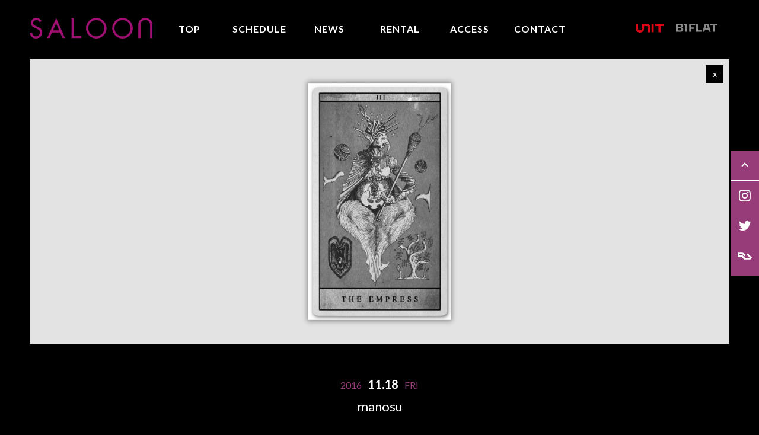

--- FILE ---
content_type: text/html; charset=UTF-8
request_url: http://saloon-tokyo.com/schedule/manosu/
body_size: 37200
content:
    
<!doctype html>
<html>
<head>
<!-- Google Tag Manager -->
<script>(function(w,d,s,l,i){w[l]=w[l]||[];w[l].push({'gtm.start':
new Date().getTime(),event:'gtm.js'});var f=d.getElementsByTagName(s)[0],
j=d.createElement(s),dl=l!='dataLayer'?'&l='+l:'';j.async=true;j.src=
'https://www.googletagmanager.com/gtm.js?id='+i+dl;f.parentNode.insertBefore(j,f);
})(window,document,'script','dataLayer','GTM-W8792H9');</script>
<!-- End Google Tag Manager -->
<meta charset="UTF-8">


<link href="https://fonts.googleapis.com/css?family=Lato:100,300,400,700,900" rel="stylesheet">
<meta name="viewport" content="width=device-width,initial-scale=1">
<link rel="stylesheet" href="http://saloon-tokyo.com/wp/wp-content/themes/saloon/style.css?0001" media="screen">
<link rel="shortcut icon" href="http://saloon-tokyo.com/wp/wp-content/themes/saloon/images/favicon.ico"/>

		<!-- All in One SEO 4.5.9.2 - aioseo.com -->
		<title>manosu - SALOON</title>
		<meta name="robots" content="max-image-preview:large" />
		<link rel="canonical" href="http://saloon-tokyo.com/schedule/manosu/" />
		<meta name="generator" content="All in One SEO (AIOSEO) 4.5.9.2" />
		<meta property="og:locale" content="ja_JP" />
		<meta property="og:site_name" content="SALOON" />
		<meta property="og:type" content="article" />
		<meta property="og:title" content="manosu - SALOON" />
		<meta property="og:url" content="http://saloon-tokyo.com/schedule/manosu/" />
		<meta property="og:image" content="http://saloon-tokyo.com/wp/wp-content/uploads/2016/10/03Empress_monochrome_WEB.jpg" />
		<meta property="og:image:width" content="1575" />
		<meta property="og:image:height" content="2614" />
		<meta property="article:published_time" content="2016-10-08T16:15:34+00:00" />
		<meta property="article:modified_time" content="2016-10-08T16:18:30+00:00" />
		<meta name="twitter:card" content="summary" />
		<meta name="twitter:site" content="@saloon_tokyo" />
		<meta name="twitter:title" content="manosu - SALOON" />
		<meta name="twitter:creator" content="@saloon_tokyo" />
		<meta name="twitter:image" content="http://saloon-tokyo.com/wp/wp-content/uploads/2016/10/03Empress_monochrome_WEB.jpg" />
		<script type="application/ld+json" class="aioseo-schema">
			{"@context":"https:\/\/schema.org","@graph":[{"@type":"BreadcrumbList","@id":"http:\/\/saloon-tokyo.com\/schedule\/manosu\/#breadcrumblist","itemListElement":[{"@type":"ListItem","@id":"http:\/\/saloon-tokyo.com\/#listItem","position":1,"name":"\u5bb6"}]},{"@type":"Organization","@id":"http:\/\/saloon-tokyo.com\/#organization","name":"SALOON","url":"http:\/\/saloon-tokyo.com\/","sameAs":["https:\/\/twitter.com\/saloon_tokyo"]},{"@type":"Person","@id":"http:\/\/saloon-tokyo.com\/author\/admin_saloon\/#author","url":"http:\/\/saloon-tokyo.com\/author\/admin_saloon\/","name":"admin_saloon","image":{"@type":"ImageObject","@id":"http:\/\/saloon-tokyo.com\/schedule\/manosu\/#authorImage","url":"http:\/\/0.gravatar.com\/avatar\/91baaafe6c3623e39c790c4f7fbb3fa4?s=96&d=mm&r=g","width":96,"height":96,"caption":"admin_saloon"}},{"@type":"WebPage","@id":"http:\/\/saloon-tokyo.com\/schedule\/manosu\/#webpage","url":"http:\/\/saloon-tokyo.com\/schedule\/manosu\/","name":"manosu - SALOON","inLanguage":"ja","isPartOf":{"@id":"http:\/\/saloon-tokyo.com\/#website"},"breadcrumb":{"@id":"http:\/\/saloon-tokyo.com\/schedule\/manosu\/#breadcrumblist"},"author":{"@id":"http:\/\/saloon-tokyo.com\/author\/admin_saloon\/#author"},"creator":{"@id":"http:\/\/saloon-tokyo.com\/author\/admin_saloon\/#author"},"image":{"@type":"ImageObject","url":"http:\/\/saloon-tokyo.com\/wp\/wp-content\/uploads\/2016\/10\/03Empress_monochrome_WEB.jpg","@id":"http:\/\/saloon-tokyo.com\/schedule\/manosu\/#mainImage","width":1575,"height":2614},"primaryImageOfPage":{"@id":"http:\/\/saloon-tokyo.com\/schedule\/manosu\/#mainImage"},"datePublished":"2016-10-09T01:15:34+09:00","dateModified":"2016-10-09T01:18:30+09:00"},{"@type":"WebSite","@id":"http:\/\/saloon-tokyo.com\/#website","url":"http:\/\/saloon-tokyo.com\/","name":"SALOON","inLanguage":"ja","publisher":{"@id":"http:\/\/saloon-tokyo.com\/#organization"}}]}
		</script>
		<!-- All in One SEO -->

<link rel="alternate" type="application/rss+xml" title="SALOON &raquo; manosu のコメントのフィード" href="http://saloon-tokyo.com/schedule/manosu/feed/" />
<link rel='stylesheet' id='tribe-accessibility-css-css' href='http://saloon-tokyo.com/wp/wp-content/plugins/the-events-calendar/common/src/resources/css/accessibility.min.css?ver=4.12.6' type='text/css' media='all' />
<link rel='stylesheet' id='tribe-events-full-calendar-style-css' href='http://saloon-tokyo.com/wp/wp-content/plugins/the-events-calendar/src/resources/css/tribe-events-full.min.css?ver=5.1.5' type='text/css' media='all' />
<link rel='stylesheet' id='tribe-events-custom-jquery-styles-css' href='http://saloon-tokyo.com/wp/wp-content/plugins/the-events-calendar/vendor/jquery/smoothness/jquery-ui-1.8.23.custom.css?ver=5.1.5' type='text/css' media='all' />
<link rel='stylesheet' id='tribe-events-bootstrap-datepicker-css-css' href='http://saloon-tokyo.com/wp/wp-content/plugins/the-events-calendar/vendor/bootstrap-datepicker/css/bootstrap-datepicker.standalone.min.css?ver=5.1.5' type='text/css' media='all' />
<link rel='stylesheet' id='tribe-events-calendar-style-css' href='http://saloon-tokyo.com/wp/wp-content/plugins/the-events-calendar/src/resources/css/tribe-events-full.min.css?ver=5.1.5' type='text/css' media='all' />
<link rel='stylesheet' id='tribe-events-calendar-full-mobile-style-css' href='http://saloon-tokyo.com/wp/wp-content/plugins/the-events-calendar/src/resources/css/tribe-events-full-mobile.min.css?ver=5.1.5' type='text/css' media='only screen and (max-width: 768px)' />
<link rel='stylesheet' id='tribe-common-skeleton-style-css' href='http://saloon-tokyo.com/wp/wp-content/plugins/the-events-calendar/common/src/resources/css/common-skeleton.min.css?ver=4.12.6' type='text/css' media='all' />
<link rel='stylesheet' id='tribe-tooltip-css' href='http://saloon-tokyo.com/wp/wp-content/plugins/the-events-calendar/common/src/resources/css/tooltip.min.css?ver=4.12.6' type='text/css' media='all' />
<link rel='stylesheet' id='wp-block-library-css' href='http://saloon-tokyo.com/wp/wp-includes/css/dist/block-library/style.min.css?ver=6.5.7' type='text/css' media='all' />
<style id='classic-theme-styles-inline-css' type='text/css'>
/*! This file is auto-generated */
.wp-block-button__link{color:#fff;background-color:#32373c;border-radius:9999px;box-shadow:none;text-decoration:none;padding:calc(.667em + 2px) calc(1.333em + 2px);font-size:1.125em}.wp-block-file__button{background:#32373c;color:#fff;text-decoration:none}
</style>
<style id='global-styles-inline-css' type='text/css'>
body{--wp--preset--color--black: #000000;--wp--preset--color--cyan-bluish-gray: #abb8c3;--wp--preset--color--white: #ffffff;--wp--preset--color--pale-pink: #f78da7;--wp--preset--color--vivid-red: #cf2e2e;--wp--preset--color--luminous-vivid-orange: #ff6900;--wp--preset--color--luminous-vivid-amber: #fcb900;--wp--preset--color--light-green-cyan: #7bdcb5;--wp--preset--color--vivid-green-cyan: #00d084;--wp--preset--color--pale-cyan-blue: #8ed1fc;--wp--preset--color--vivid-cyan-blue: #0693e3;--wp--preset--color--vivid-purple: #9b51e0;--wp--preset--gradient--vivid-cyan-blue-to-vivid-purple: linear-gradient(135deg,rgba(6,147,227,1) 0%,rgb(155,81,224) 100%);--wp--preset--gradient--light-green-cyan-to-vivid-green-cyan: linear-gradient(135deg,rgb(122,220,180) 0%,rgb(0,208,130) 100%);--wp--preset--gradient--luminous-vivid-amber-to-luminous-vivid-orange: linear-gradient(135deg,rgba(252,185,0,1) 0%,rgba(255,105,0,1) 100%);--wp--preset--gradient--luminous-vivid-orange-to-vivid-red: linear-gradient(135deg,rgba(255,105,0,1) 0%,rgb(207,46,46) 100%);--wp--preset--gradient--very-light-gray-to-cyan-bluish-gray: linear-gradient(135deg,rgb(238,238,238) 0%,rgb(169,184,195) 100%);--wp--preset--gradient--cool-to-warm-spectrum: linear-gradient(135deg,rgb(74,234,220) 0%,rgb(151,120,209) 20%,rgb(207,42,186) 40%,rgb(238,44,130) 60%,rgb(251,105,98) 80%,rgb(254,248,76) 100%);--wp--preset--gradient--blush-light-purple: linear-gradient(135deg,rgb(255,206,236) 0%,rgb(152,150,240) 100%);--wp--preset--gradient--blush-bordeaux: linear-gradient(135deg,rgb(254,205,165) 0%,rgb(254,45,45) 50%,rgb(107,0,62) 100%);--wp--preset--gradient--luminous-dusk: linear-gradient(135deg,rgb(255,203,112) 0%,rgb(199,81,192) 50%,rgb(65,88,208) 100%);--wp--preset--gradient--pale-ocean: linear-gradient(135deg,rgb(255,245,203) 0%,rgb(182,227,212) 50%,rgb(51,167,181) 100%);--wp--preset--gradient--electric-grass: linear-gradient(135deg,rgb(202,248,128) 0%,rgb(113,206,126) 100%);--wp--preset--gradient--midnight: linear-gradient(135deg,rgb(2,3,129) 0%,rgb(40,116,252) 100%);--wp--preset--font-size--small: 13px;--wp--preset--font-size--medium: 20px;--wp--preset--font-size--large: 36px;--wp--preset--font-size--x-large: 42px;--wp--preset--spacing--20: 0.44rem;--wp--preset--spacing--30: 0.67rem;--wp--preset--spacing--40: 1rem;--wp--preset--spacing--50: 1.5rem;--wp--preset--spacing--60: 2.25rem;--wp--preset--spacing--70: 3.38rem;--wp--preset--spacing--80: 5.06rem;--wp--preset--shadow--natural: 6px 6px 9px rgba(0, 0, 0, 0.2);--wp--preset--shadow--deep: 12px 12px 50px rgba(0, 0, 0, 0.4);--wp--preset--shadow--sharp: 6px 6px 0px rgba(0, 0, 0, 0.2);--wp--preset--shadow--outlined: 6px 6px 0px -3px rgba(255, 255, 255, 1), 6px 6px rgba(0, 0, 0, 1);--wp--preset--shadow--crisp: 6px 6px 0px rgba(0, 0, 0, 1);}:where(.is-layout-flex){gap: 0.5em;}:where(.is-layout-grid){gap: 0.5em;}body .is-layout-flex{display: flex;}body .is-layout-flex{flex-wrap: wrap;align-items: center;}body .is-layout-flex > *{margin: 0;}body .is-layout-grid{display: grid;}body .is-layout-grid > *{margin: 0;}:where(.wp-block-columns.is-layout-flex){gap: 2em;}:where(.wp-block-columns.is-layout-grid){gap: 2em;}:where(.wp-block-post-template.is-layout-flex){gap: 1.25em;}:where(.wp-block-post-template.is-layout-grid){gap: 1.25em;}.has-black-color{color: var(--wp--preset--color--black) !important;}.has-cyan-bluish-gray-color{color: var(--wp--preset--color--cyan-bluish-gray) !important;}.has-white-color{color: var(--wp--preset--color--white) !important;}.has-pale-pink-color{color: var(--wp--preset--color--pale-pink) !important;}.has-vivid-red-color{color: var(--wp--preset--color--vivid-red) !important;}.has-luminous-vivid-orange-color{color: var(--wp--preset--color--luminous-vivid-orange) !important;}.has-luminous-vivid-amber-color{color: var(--wp--preset--color--luminous-vivid-amber) !important;}.has-light-green-cyan-color{color: var(--wp--preset--color--light-green-cyan) !important;}.has-vivid-green-cyan-color{color: var(--wp--preset--color--vivid-green-cyan) !important;}.has-pale-cyan-blue-color{color: var(--wp--preset--color--pale-cyan-blue) !important;}.has-vivid-cyan-blue-color{color: var(--wp--preset--color--vivid-cyan-blue) !important;}.has-vivid-purple-color{color: var(--wp--preset--color--vivid-purple) !important;}.has-black-background-color{background-color: var(--wp--preset--color--black) !important;}.has-cyan-bluish-gray-background-color{background-color: var(--wp--preset--color--cyan-bluish-gray) !important;}.has-white-background-color{background-color: var(--wp--preset--color--white) !important;}.has-pale-pink-background-color{background-color: var(--wp--preset--color--pale-pink) !important;}.has-vivid-red-background-color{background-color: var(--wp--preset--color--vivid-red) !important;}.has-luminous-vivid-orange-background-color{background-color: var(--wp--preset--color--luminous-vivid-orange) !important;}.has-luminous-vivid-amber-background-color{background-color: var(--wp--preset--color--luminous-vivid-amber) !important;}.has-light-green-cyan-background-color{background-color: var(--wp--preset--color--light-green-cyan) !important;}.has-vivid-green-cyan-background-color{background-color: var(--wp--preset--color--vivid-green-cyan) !important;}.has-pale-cyan-blue-background-color{background-color: var(--wp--preset--color--pale-cyan-blue) !important;}.has-vivid-cyan-blue-background-color{background-color: var(--wp--preset--color--vivid-cyan-blue) !important;}.has-vivid-purple-background-color{background-color: var(--wp--preset--color--vivid-purple) !important;}.has-black-border-color{border-color: var(--wp--preset--color--black) !important;}.has-cyan-bluish-gray-border-color{border-color: var(--wp--preset--color--cyan-bluish-gray) !important;}.has-white-border-color{border-color: var(--wp--preset--color--white) !important;}.has-pale-pink-border-color{border-color: var(--wp--preset--color--pale-pink) !important;}.has-vivid-red-border-color{border-color: var(--wp--preset--color--vivid-red) !important;}.has-luminous-vivid-orange-border-color{border-color: var(--wp--preset--color--luminous-vivid-orange) !important;}.has-luminous-vivid-amber-border-color{border-color: var(--wp--preset--color--luminous-vivid-amber) !important;}.has-light-green-cyan-border-color{border-color: var(--wp--preset--color--light-green-cyan) !important;}.has-vivid-green-cyan-border-color{border-color: var(--wp--preset--color--vivid-green-cyan) !important;}.has-pale-cyan-blue-border-color{border-color: var(--wp--preset--color--pale-cyan-blue) !important;}.has-vivid-cyan-blue-border-color{border-color: var(--wp--preset--color--vivid-cyan-blue) !important;}.has-vivid-purple-border-color{border-color: var(--wp--preset--color--vivid-purple) !important;}.has-vivid-cyan-blue-to-vivid-purple-gradient-background{background: var(--wp--preset--gradient--vivid-cyan-blue-to-vivid-purple) !important;}.has-light-green-cyan-to-vivid-green-cyan-gradient-background{background: var(--wp--preset--gradient--light-green-cyan-to-vivid-green-cyan) !important;}.has-luminous-vivid-amber-to-luminous-vivid-orange-gradient-background{background: var(--wp--preset--gradient--luminous-vivid-amber-to-luminous-vivid-orange) !important;}.has-luminous-vivid-orange-to-vivid-red-gradient-background{background: var(--wp--preset--gradient--luminous-vivid-orange-to-vivid-red) !important;}.has-very-light-gray-to-cyan-bluish-gray-gradient-background{background: var(--wp--preset--gradient--very-light-gray-to-cyan-bluish-gray) !important;}.has-cool-to-warm-spectrum-gradient-background{background: var(--wp--preset--gradient--cool-to-warm-spectrum) !important;}.has-blush-light-purple-gradient-background{background: var(--wp--preset--gradient--blush-light-purple) !important;}.has-blush-bordeaux-gradient-background{background: var(--wp--preset--gradient--blush-bordeaux) !important;}.has-luminous-dusk-gradient-background{background: var(--wp--preset--gradient--luminous-dusk) !important;}.has-pale-ocean-gradient-background{background: var(--wp--preset--gradient--pale-ocean) !important;}.has-electric-grass-gradient-background{background: var(--wp--preset--gradient--electric-grass) !important;}.has-midnight-gradient-background{background: var(--wp--preset--gradient--midnight) !important;}.has-small-font-size{font-size: var(--wp--preset--font-size--small) !important;}.has-medium-font-size{font-size: var(--wp--preset--font-size--medium) !important;}.has-large-font-size{font-size: var(--wp--preset--font-size--large) !important;}.has-x-large-font-size{font-size: var(--wp--preset--font-size--x-large) !important;}
.wp-block-navigation a:where(:not(.wp-element-button)){color: inherit;}
:where(.wp-block-post-template.is-layout-flex){gap: 1.25em;}:where(.wp-block-post-template.is-layout-grid){gap: 1.25em;}
:where(.wp-block-columns.is-layout-flex){gap: 2em;}:where(.wp-block-columns.is-layout-grid){gap: 2em;}
.wp-block-pullquote{font-size: 1.5em;line-height: 1.6;}
</style>
<link rel='stylesheet' id='arve-main-css' href='http://saloon-tokyo.com/wp/wp-content/plugins/advanced-responsive-video-embedder/build/main.css?ver=65e39613de04e27403b1' type='text/css' media='all' />
<link rel='stylesheet' id='contact-form-7-css' href='http://saloon-tokyo.com/wp/wp-content/plugins/contact-form-7/includes/css/styles.css?ver=5.6.4' type='text/css' media='all' />
<script type="text/javascript" src="http://saloon-tokyo.com/wp/wp-includes/js/jquery/jquery.min.js?ver=3.7.1" id="jquery-core-js"></script>
<script type="text/javascript" src="http://saloon-tokyo.com/wp/wp-includes/js/jquery/jquery-migrate.min.js?ver=3.4.1" id="jquery-migrate-js"></script>
<script type="text/javascript" src="http://saloon-tokyo.com/wp/wp-content/plugins/the-events-calendar/vendor/php-date-formatter/js/php-date-formatter.min.js?ver=5.1.5" id="tribe-events-php-date-formatter-js"></script>
<script type="text/javascript" src="http://saloon-tokyo.com/wp/wp-content/plugins/the-events-calendar/common/vendor/momentjs/moment.min.js?ver=4.12.6" id="tribe-moment-js"></script>
<script type="text/javascript" id="tribe-events-dynamic-js-extra">
/* <![CDATA[ */
var tribe_dynamic_help_text = {"date_with_year":"Y.m.j","date_no_year":"Y.m.j","datepicker_format":"Y-m-d","datepicker_format_index":"0","days":["\u65e5\u66dc\u65e5","\u6708\u66dc\u65e5","\u706b\u66dc\u65e5","\u6c34\u66dc\u65e5","\u6728\u66dc\u65e5","\u91d1\u66dc\u65e5","\u571f\u66dc\u65e5"],"daysShort":["\u65e5","\u6708","\u706b","\u6c34","\u6728","\u91d1","\u571f"],"months":["1\u6708","2\u6708","3\u6708","4\u6708","5\u6708","6\u6708","7\u6708","8\u6708","9\u6708","10\u6708","11\u6708","12\u6708"],"monthsShort":["Jan","Feb","Mar","Apr","5\u6708","Jun","Jul","Aug","Sep","Oct","Nov","Dec"],"msgs":"[\"\\u3053\\u306e\\u30a4\\u30d9\\u30f3\\u30c8\\u306f %%startdatewithyear%% \\u306e %%starttime%% \\u304b\\u3089 %%endtime%% \\u3067\\u3059\\u3002\",\"\\u3053\\u306e\\u30a4\\u30d9\\u30f3\\u30c8\\u306f %%startdatewithyear%% \\u306e %%starttime%% \\u3067\\u3059\\u3002\",\"\\u3053\\u306e\\u30a4\\u30d9\\u30f3\\u30c8\\u306f %%startdatewithyear%% \\u7d42\\u65e5\\u3067\\u3059\\u3002\",\"This event starts at %%starttime%% on %%startdatenoyear%% and ends at %%endtime%% on %%enddatewithyear%%\",\"\\u3053\\u306e\\u30a4\\u30d9\\u30f3\\u30c8\\u306f %%startdatenoyear%% %%starttime%%  \\u958b\\u59cb %%enddatewithyear%% \\u7d42\\u4e86\\u3067\\u3059\\u3002\",\"\\u3053\\u306e\\u30a4\\u30d9\\u30f3\\u30c8\\u306f %%startdatewithyear%% \\u304b\\u3089 %%enddatewithyear%% \\u307e\\u3067\\u306e\\u7d42\\u65e5\\u3067\\u3059\\u3002\"]"};
/* ]]> */
</script>
<script type="text/javascript" src="http://saloon-tokyo.com/wp/wp-content/plugins/the-events-calendar/src/resources/js/events-dynamic.min.js?ver=5.1.5" id="tribe-events-dynamic-js"></script>
<script type="text/javascript" src="http://saloon-tokyo.com/wp/wp-content/plugins/the-events-calendar/vendor/bootstrap-datepicker/js/bootstrap-datepicker.min.js?ver=5.1.5" id="tribe-events-bootstrap-datepicker-js"></script>
<script type="text/javascript" src="http://saloon-tokyo.com/wp/wp-content/plugins/the-events-calendar/vendor/jquery-resize/jquery.ba-resize.min.js?ver=5.1.5" id="tribe-events-jquery-resize-js"></script>
<script type="text/javascript" src="http://saloon-tokyo.com/wp/wp-content/plugins/the-events-calendar/vendor/jquery-placeholder/jquery.placeholder.min.js?ver=5.1.5" id="jquery-placeholder-js"></script>
<script type="text/javascript" id="tribe-events-calendar-script-js-extra">
/* <![CDATA[ */
var tribe_js_config = {"permalink_settings":"\/%category%\/%post_id%\/","events_post_type":"tribe_events","events_base":"http:\/\/saloon-tokyo.com\/schedule\/","update_urls":{"shortcode":{"list":true,"month":true,"day":true}},"debug":""};
/* ]]> */
</script>
<script type="text/javascript" src="http://saloon-tokyo.com/wp/wp-content/plugins/the-events-calendar/src/resources/js/tribe-events.min.js?ver=5.1.5" id="tribe-events-calendar-script-js"></script>
<script type="text/javascript" src="http://saloon-tokyo.com/wp/wp-content/plugins/the-events-calendar/src/resources/js/tribe-events-bar.min.js?ver=5.1.5" id="tribe-events-bar-js"></script>
<link rel="https://api.w.org/" href="http://saloon-tokyo.com/wp-json/" /><link rel="alternate" type="application/json+oembed" href="http://saloon-tokyo.com/wp-json/oembed/1.0/embed?url=http%3A%2F%2Fsaloon-tokyo.com%2Fschedule%2Fmanosu%2F" />
<link rel="alternate" type="text/xml+oembed" href="http://saloon-tokyo.com/wp-json/oembed/1.0/embed?url=http%3A%2F%2Fsaloon-tokyo.com%2Fschedule%2Fmanosu%2F&#038;format=xml" />
<meta name="tec-api-version" content="v1"><meta name="tec-api-origin" content="http://saloon-tokyo.com"><link rel="https://theeventscalendar.com/" href="http://saloon-tokyo.com/wp-json/tribe/events/v1/events/488" /><script type="application/ld+json">
[{"@context":"http://schema.org","@type":"Event","name":"manosu","description":"","image":"http://saloon-tokyo.com/wp/wp-content/uploads/2016/10/03Empress_monochrome_WEB.jpg","url":"http://saloon-tokyo.com/schedule/manosu/","startDate":"2016-11-18T00:00:00+09:00","endDate":"2016-11-18T23:59:59+09:00","performer":"Organization"}]
</script> 
</head>
<body>
<!-- Google Tag Manager (noscript) -->
<noscript><iframe src="https://www.googletagmanager.com/ns.html?id=GTM-W8792H9"
height="0" width="0" style="display:none;visibility:hidden"></iframe></noscript>
<!-- End Google Tag Manager (noscript) -->
<!-- <div class="c-modal">
    <div class="c-modal__inner">
        <div class="c-modal__box">
            <h3>2022/3/6  休業のお知らせ</h3>
            <p>東京都の「まん延防止等重点措置」の期間延長に伴い、<br>
            saloonは引き続き下記の期間を休業とさせていただきます。<br><br>
            
            【休業期間】<br><br>
            
            2022年3月7日（月）〜3月21日（月）<br><br>
            
            お客様にはご不便をおかけ致しますがご理解、ご協力のほど、宜しくお願いいたします。　</p>
            <div class="c-modal__close js-modal-close"></div>
        </div>    
    </div>
    <div class="c-modal__bg js-modal-close"></div>
</div> -->
<div class="sp_overlay" id="js_overlay"></div>
<div class="wapper">
<header>
        <h1><a class="scroll" href="http://saloon-tokyo.com"><img src="http://saloon-tokyo.com/wp/wp-content/themes/saloon/images/common/logo.png" alt="SALOON"></a></h1>
        <nav>
            <ul>
                <li><a class="scroll" href="http://saloon-tokyo.com">TOP</a></li>
                <li><a href="http://saloon-tokyo.com/schedule">SCHEDULE</a></li>
                <li><a href="http://saloon-tokyo.com/news">NEWS</a></li>
                <li><a href="http://saloon-tokyo.com/rental">RENTAL</a></li>
                <li><a class="scroll" href="http://saloon-tokyo.com#map">ACCESS</a></li>
                <li><a href="http://saloon-tokyo.com/contact">CONTACT</a></li>
            </ul>
        </nav>
           
        <ul class="sub">
            <li class="unice"><a href="https://b1flat.com/" target="_blank"><img src="http://saloon-tokyo.com/wp/wp-content/themes/saloon/images/common/logo-b1flat" alt="B1FLAT"></a></li>
            <li class="unit"><a href="http://www.unit-tokyo.com/" target="_blank"><img src="http://saloon-tokyo.com/wp/wp-content/themes/saloon/images/common/icn_unit.png" alt="代官山UNIT"></a></li>        
        </ul>
</header>    
<div class="inner">     
        
          <div id="tribe-events" class="tribe-no-js" data-live_ajax="0" data-datepicker_format="0" data-category="" data-featured=""><div class="tribe-events-before-html"></div><span class="tribe-events-ajax-loading"><img decoding="async" class="tribe-events-spinner-medium" src="http://saloon-tokyo.com/wp/wp-content/plugins/the-events-calendar/src/resources/images/tribe-loading.gif" alt="イベントを読み込み中" /></span>   

      <div class="event_detail">
            
          <div class="main_img_box">
              <img decoding="async" src="http://saloon-tokyo.com/wp/wp-content/uploads/2016/10/03Empress_monochrome_WEB-1200x1992.jpg" class="attachment-large size-large wp-post-image" alt="" srcset="http://saloon-tokyo.com/wp/wp-content/uploads/2016/10/03Empress_monochrome_WEB-1200x1992.jpg 1200w, http://saloon-tokyo.com/wp/wp-content/uploads/2016/10/03Empress_monochrome_WEB.jpg 1575w" sizes="(max-width: 1200px) 100vw, 1200px" />              <p class="back">
              <a href="http://saloon-tokyo.com/schedule/">x</a>
              </p>              
          </div>
                    
          <article>
              <div class="tit_box">
               <p class="day">2016<span>11.18</span>金</p>               
               
			                  
               
               <h2>manosu</h2>
              </div>
              
              <div class="open">
                  <p>
				      <span>OPEN</span>23:00                                            <span>DOOR</span>¥2,000                                                              </p>
              </div>
                     
          <ul class="sns">
              <li class="icon-line">
                  <a href="http://line.me/R/msg/text/?manosu%0Ahttp%3A%2F%2Fsaloon-tokyo.com%2Fschedule%2Fmanosu%2F" target="blank"></a>
              </li>   
              <li class="icon-facebook">
                  <a href="http://www.facebook.com/sharer.php?src=bm&u=http%3A%2F%2Fsaloon-tokyo.com%2Fschedule%2Fmanosu%2F&t=manosu" onclick="javascript:window.open(this.href, '', 'menubar=no,toolbar=no,resizable=yes,scrollbars=yes,height=400,width=600');return false;"></a>
              </li>
              <li class="icon-twitter">
                  <a href="http://twitter.com/share?text=manosu&url=http%3A%2F%2Fsaloon-tokyo.com%2Fschedule%2Fmanosu%2F&tw_p=tweetbutton&related="" onclick="javascript:window.open(this.href, '', 'menubar=no,toolbar=no,resizable=yes,scrollbars=yes,height=400,width=600');return false;"></a>
              </li>
          </ul>  
              
                            
			  <!--php if($post->post_content=="") : ?-->    
              <div class="text_box">                 
                                                      
              </div>             
              <!--?php endif; ?-->
              
              			  
              
                            <div class="detail_box">
                                    <div class="line_up">                      
                      <p class="tit">LINE UP</p>                      
                      <p><span class="Apple-style-span">Guest DJ: <br />
 Choko (Digitalblock)<br />
 Bun (Terraforming / Pandora)<br />
 </span></p>
<p><span class="Apple-style-span"><br />
 DJ: <br />
 iYAMA (Ballad)<span class="text_exposed_show"><br />
 MinAmi (Wing Makers / Infinity)<br />
 Shimano<br />
 </span></span></p>
<p><span class="Apple-style-span"><span class="text_exposed_show"><br />
 Flyer Artwork: <br />
 Teshima Showin</span></span></p>
        
                  </div>
                                                                    </div>
          </article>
          
          
          <!-- Navigation 
		<h3 class="tribe-events-visuallyhidden"> ナビゲーション</h3>
		<ul class="tribe-events-sub-nav">
			<li class="tribe-events-nav-previous"><a href="http://saloon-tokyo.com/schedule/bar-12/"><span>&laquo;</span> BAR</a></li>
			<li class="tribe-events-nav-next"><a href="http://saloon-tokyo.com/schedule/urban-nature-tokyo/">Urban Nature Tokyo <span>&raquo;</span></a></li>
		</ul>
		 .tribe-events-sub-nav -->
          
      </div><!-- event_detail -->
      
          <div class="tribe-events-after-html"></div></div><!-- #tribe-events -->
<!--
このカレンダーは、Events Calendar がバックアップしています。
http://m.tri.be/18wn
-->
    
       
      <div class="sponsor_box">
          <ul>
              <li><a href="http://www.shure.co.jp/" target="_blank"><img src="http://saloon-tokyo.com/wp/wp-content/themes/saloon/images/common/sponsor_shure.jpg"></a></li>
              <li><a href="http://www.ortofon.jp/" target="_blank"><img src="http://saloon-tokyo.com/wp/wp-content/themes/saloon/images/common/sponsor_ortofon.jpg"></a></li>
              <li><a href="http://www.neo-w.com/" target="_blank"><img src="http://saloon-tokyo.com/wp/wp-content/themes/saloon/images/common/sponsor_oyaide.jpg"></a></li>
          </ul>
      </div><!-- sponsor_box -->
  
  </div><!-- inner -->
  
  <div class="sns_box">
      <ul>
          <li class="arrow"><a class="scroll" href="#"></a></li>
          <!-- <li class="icon-facebook"><a href="https://www.facebook.com/saloontokyo" target="_blank"></a></li> -->
          <li class="icon icon-instagram"><a href="https://www.instagram.com/saloon_1500021" target="_blank"></a></li>
          <li class="icon icon-twitter"><a href="https://twitter.com/1500021_saloon" target="_blank"></a></li>
          <li class="icon icon-ra">
            <a href="https://ra.co/clubs/12340" target="_blank">
                <svg width="100%" height="100%" viewBox="0 0 83 40" aria-label="RA"><title>RA</title>                             
                    <path fill="none" d="M0 0h24v24H0z"></path>
                    <path d="M82.092 32.018c.556-.533.908-1.28.908-2.113 0-.802-.38-1.523-.9-2.051L58.665 4.3l-7.073 7.11 18.45 18.543h-26.14c-1.278-.038-2.29-.469-3.147-1.304l-11.73-11.788a6.828 6.828 0 00-4.689-1.888l-.017.001H10.004v-4.92h14.825c2.938.002 5.559 1.21 7.48 3.15l8.749 8.793 7.073-7.11-8.92-8.963C35.485 2.234 30.45 0 24.805 0H0v25.027h20.978v.002a4.919 4.919 0 013.486 1.48L35.95 38.053A6.74 6.74 0 0040.449 40h31.733a4.911 4.911 0 003.423-1.45l6.491-6.524-.004-.008"></path>
                </svg>
            </a>
        </li>          
      </ul>
  </div>
  
  <footer>
      <p class="logo"><img src="http://saloon-tokyo.com/wp/wp-content/themes/saloon/images/common/logo_white.png" alt="SALOON"></p>
      <p class="ad">Za-HouseBBLD,  B3F 1-34-17, Ebisu-Nishi, <br class="sp-elm">Shibuya-ku, Tokyo 150-0021 Japan<br>
      〒150-0021 東京都渋谷区恵比寿西1-34-17 Za-Houseビル B3F</p>
      <p class="tel">TEL: 03-5459-8633 / FAX:03-5459-8634 </p>
      <address>&copy; SALOON. ALL RIGHTS RESERVED.</address>
  </footer>
        
</div><!-- wapper -->
<div class="side-menu-btn" id="js_sideMenuBtn"></div>
<nav class="side-menu">
    <ul class="gm">
                
        <li><a class="scroll" href="http://saloon-tokyo.com">TOP</a></li>
        <li><a href="http://saloon-tokyo.com/schedule">SCHEDULE</a></li>
        <li><a href="http://saloon-tokyo.com/news">NEWS</a></li>
        <li><a href="http://saloon-tokyo.com/rental">RENTAL</a></li>
        <li><a class="scroll" href="http://saloon-tokyo.com#map">ACCESS</a></li>
        <li><a href="http://saloon-tokyo.com/contact">CONTACT</a></li>
                
    </ul>
    <ul class="sns">
        <!-- <li class="icon-facebook"><a href="https://www.facebook.com/saloontokyo" target="_blank"></a></li> -->
         <li class="icon-instagram"><a href="https://www.instagram.com/saloon_tokyo/" target="_blank"></a></li>        
        <li class="icon-twitter"><a href="https://twitter.com/1500021_saloon" target="_blank"></a></li>
         <li class="icon-ra">
            <a href="https://ra.co/clubs/12340" target="_blank">
                <svg width="100%" height="100%" viewBox="0 0 83 40" aria-label="RA"><title>RA</title>                             
                    <path fill="none" d="M0 0h24v24H0z"></path>
                    <path d="M82.092 32.018c.556-.533.908-1.28.908-2.113 0-.802-.38-1.523-.9-2.051L58.665 4.3l-7.073 7.11 18.45 18.543h-26.14c-1.278-.038-2.29-.469-3.147-1.304l-11.73-11.788a6.828 6.828 0 00-4.689-1.888l-.017.001H10.004v-4.92h14.825c2.938.002 5.559 1.21 7.48 3.15l8.749 8.793 7.073-7.11-8.92-8.963C35.485 2.234 30.45 0 24.805 0H0v25.027h20.978v.002a4.919 4.919 0 013.486 1.48L35.95 38.053A6.74 6.74 0 0040.449 40h31.733a4.911 4.911 0 003.423-1.45l6.491-6.524-.004-.008"></path>
                </svg>
            </a>
        </li>
       
    </ul>
    <ul class="club">        
        <li class="unit"><a href="http://www.unit-tokyo.com/" target="_blank"><img src="http://saloon-tokyo.com/wp/wp-content/themes/saloon/images/common/icn_unit.png" alt="代官山UNIT"></a></li>
        <li class="unice"><a href="https://b1flat.com/" target="_blank"><img src="http://saloon-tokyo.com/wp/wp-content/themes/saloon/images/common/logo-b1flat" alt="B1FLAT"></a></li>         
    </ul>    
</nav>

<script src="//ajax.googleapis.com/ajax/libs/jquery/2.1.4/jquery.min.js"></script>
<script src="http://saloon-tokyo.com/wp/wp-content/themes/saloon/js/plugin.js"></script> 
<!--script type="text/javascript" src="//maps.google.com/maps/api/js?key=AIzaSyB99RfdzSKaeTCm3CVakphGl5Nog_nzBI8"></script> 
<script src="http://www.google.com/jsapi/"></script-->
<script src="http://saloon-tokyo.com/wp/wp-content/themes/saloon/js/main.js"></script>
		<script>
		( function ( body ) {
			'use strict';
			body.className = body.className.replace( /\btribe-no-js\b/, 'tribe-js' );
		} )( document.body );
		</script>
		<script> /* <![CDATA[ */var tribe_l10n_datatables = {"aria":{"sort_ascending":": \u30a2\u30af\u30c6\u30a3\u30d6\u5316\u3057\u3066\u6607\u9806\u3067\u30ab\u30e9\u30e0\u3092\u4e26\u3079\u66ff\u3048","sort_descending":": \u30a2\u30af\u30c6\u30a3\u30d6\u5316\u3057\u3066\u964d\u9806\u3067\u30ab\u30e9\u30e0\u3092\u4e26\u3079\u66ff\u3048"},"length_menu":"_MENU_ \u30a8\u30f3\u30c8\u30ea\u30fc\u3092\u8868\u793a","empty_table":"\u30c6\u30fc\u30d6\u30eb\u306b\u306f\u5229\u7528\u3067\u304d\u308b\u30c7\u30fc\u30bf\u304c\u3042\u308a\u307e\u305b\u3093","info":"_TOTAL_ \u30a8\u30f3\u30c8\u30ea\u30fc\u306e\u3046\u3061 _START_ \u304b\u3089 _END_ \u3092\u8868\u793a\u3057\u3066\u3044\u307e\u3059","info_empty":"0 \u30a8\u30f3\u30c8\u30ea\u30fc\u306e\u3046\u3061 0 \u304b\u3089 0 \u3092\u8868\u793a\u3057\u3066\u3044\u307e\u3059","info_filtered":"(_MAX_ total \u30a8\u30f3\u30c8\u30ea\u30fc\u304b\u3089\u30d5\u30a3\u30eb\u30bf\u30ea\u30f3\u30b0)","zero_records":"\u4e00\u81f4\u3059\u308b\u30ec\u30b3\u30fc\u30c9\u304c\u898b\u3064\u304b\u308a\u307e\u305b\u3093\u3067\u3057\u305f","search":"\u691c\u7d22:","all_selected_text":"\u3053\u306e\u30da\u30fc\u30b8\u306e\u3059\u3079\u3066\u306e\u9805\u76ee\u304c\u9078\u629e\u3055\u308c\u307e\u3057\u305f\u3002 ","select_all_link":"\u3059\u3079\u3066\u306e\u30da\u30fc\u30b8\u3092\u9078\u629e","clear_selection":"\u9078\u629e\u3092\u30af\u30ea\u30a2\u3057\u3066\u304f\u3060\u3055\u3044\u3002","pagination":{"all":"\u3059\u3079\u3066","next":"\u6b21","previous":"\u524d"},"select":{"rows":{"0":"","_":": %d \u884c\u3092\u9078\u629e\u3057\u307e\u3057\u305f","1":": 1 \u884c\u3092\u9078\u629e\u3057\u307e\u3057\u305f"}},"datepicker":{"dayNames":["\u65e5\u66dc\u65e5","\u6708\u66dc\u65e5","\u706b\u66dc\u65e5","\u6c34\u66dc\u65e5","\u6728\u66dc\u65e5","\u91d1\u66dc\u65e5","\u571f\u66dc\u65e5"],"dayNamesShort":["\u65e5","\u6708","\u706b","\u6c34","\u6728","\u91d1","\u571f"],"dayNamesMin":["\u65e5","\u6708","\u706b","\u6c34","\u6728","\u91d1","\u571f"],"monthNames":["1\u6708","2\u6708","3\u6708","4\u6708","5\u6708","6\u6708","7\u6708","8\u6708","9\u6708","10\u6708","11\u6708","12\u6708"],"monthNamesShort":["1\u6708","2\u6708","3\u6708","4\u6708","5\u6708","6\u6708","7\u6708","8\u6708","9\u6708","10\u6708","11\u6708","12\u6708"],"monthNamesMin":["1\u6708","2\u6708","3\u6708","4\u6708","5\u6708","6\u6708","7\u6708","8\u6708","9\u6708","10\u6708","11\u6708","12\u6708"],"nextText":"\u6b21","prevText":"\u524d","currentText":"\u4eca\u65e5","closeText":"\u5b8c\u4e86","today":"\u4eca\u65e5","clear":"\u30af\u30ea\u30a2"}};/* ]]> */ </script><script type="text/javascript" src="http://saloon-tokyo.com/wp/wp-content/plugins/advanced-responsive-video-embedder/build/main.js?ver=65e39613de04e27403b1" id="arve-main-js"></script>
<script type="text/javascript" src="http://saloon-tokyo.com/wp/wp-includes/js/dist/vendor/wp-polyfill-inert.min.js?ver=3.1.2" id="wp-polyfill-inert-js"></script>
<script type="text/javascript" src="http://saloon-tokyo.com/wp/wp-includes/js/dist/vendor/regenerator-runtime.min.js?ver=0.14.0" id="regenerator-runtime-js"></script>
<script type="text/javascript" src="http://saloon-tokyo.com/wp/wp-includes/js/dist/vendor/wp-polyfill.min.js?ver=3.15.0" id="wp-polyfill-js"></script>
<script type="text/javascript" src="http://saloon-tokyo.com/wp/wp-includes/js/dist/hooks.min.js?ver=2810c76e705dd1a53b18" id="wp-hooks-js"></script>
<script type="text/javascript" src="http://saloon-tokyo.com/wp/wp-includes/js/dist/i18n.min.js?ver=5e580eb46a90c2b997e6" id="wp-i18n-js"></script>
<script type="text/javascript" id="wp-i18n-js-after">
/* <![CDATA[ */
wp.i18n.setLocaleData( { 'text direction\u0004ltr': [ 'ltr' ] } );
/* ]]> */
</script>
<script type="text/javascript" src="http://saloon-tokyo.com/wp/wp-content/plugins/contact-form-7/includes/swv/js/index.js?ver=5.6.4" id="swv-js"></script>
<script type="text/javascript" id="contact-form-7-js-extra">
/* <![CDATA[ */
var wpcf7 = {"api":{"root":"http:\/\/saloon-tokyo.com\/wp-json\/","namespace":"contact-form-7\/v1"}};
/* ]]> */
</script>
<script type="text/javascript" src="http://saloon-tokyo.com/wp/wp-content/plugins/contact-form-7/includes/js/index.js?ver=5.6.4" id="contact-form-7-js"></script>
</body>
</html>
